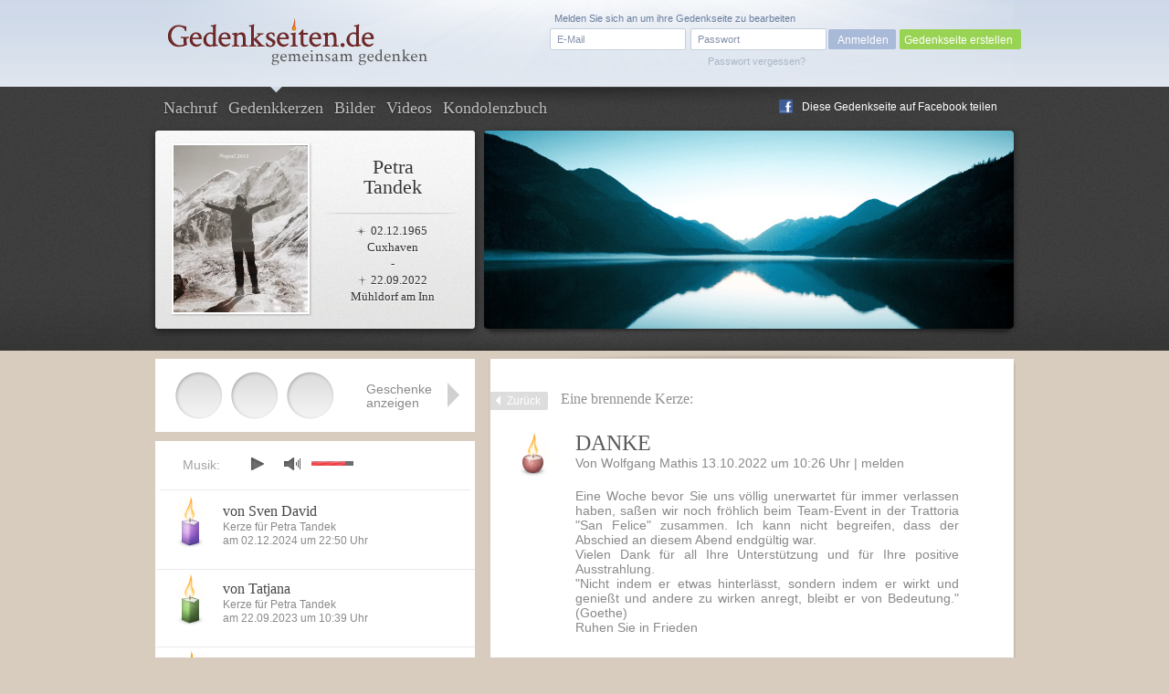

--- FILE ---
content_type: text/html; charset=utf-8
request_url: https://www.google.com/recaptcha/api2/anchor?ar=1&k=6Lcuih4UAAAAAPWfcBTzKHFMHhKbm72_z5W3NMsh&co=aHR0cHM6Ly93d3cuZ2VkZW5rc2VpdGVuLmRlOjQ0Mw..&hl=en&v=PoyoqOPhxBO7pBk68S4YbpHZ&size=normal&anchor-ms=20000&execute-ms=30000&cb=bzyojus1sfg5
body_size: 49349
content:
<!DOCTYPE HTML><html dir="ltr" lang="en"><head><meta http-equiv="Content-Type" content="text/html; charset=UTF-8">
<meta http-equiv="X-UA-Compatible" content="IE=edge">
<title>reCAPTCHA</title>
<style type="text/css">
/* cyrillic-ext */
@font-face {
  font-family: 'Roboto';
  font-style: normal;
  font-weight: 400;
  font-stretch: 100%;
  src: url(//fonts.gstatic.com/s/roboto/v48/KFO7CnqEu92Fr1ME7kSn66aGLdTylUAMa3GUBHMdazTgWw.woff2) format('woff2');
  unicode-range: U+0460-052F, U+1C80-1C8A, U+20B4, U+2DE0-2DFF, U+A640-A69F, U+FE2E-FE2F;
}
/* cyrillic */
@font-face {
  font-family: 'Roboto';
  font-style: normal;
  font-weight: 400;
  font-stretch: 100%;
  src: url(//fonts.gstatic.com/s/roboto/v48/KFO7CnqEu92Fr1ME7kSn66aGLdTylUAMa3iUBHMdazTgWw.woff2) format('woff2');
  unicode-range: U+0301, U+0400-045F, U+0490-0491, U+04B0-04B1, U+2116;
}
/* greek-ext */
@font-face {
  font-family: 'Roboto';
  font-style: normal;
  font-weight: 400;
  font-stretch: 100%;
  src: url(//fonts.gstatic.com/s/roboto/v48/KFO7CnqEu92Fr1ME7kSn66aGLdTylUAMa3CUBHMdazTgWw.woff2) format('woff2');
  unicode-range: U+1F00-1FFF;
}
/* greek */
@font-face {
  font-family: 'Roboto';
  font-style: normal;
  font-weight: 400;
  font-stretch: 100%;
  src: url(//fonts.gstatic.com/s/roboto/v48/KFO7CnqEu92Fr1ME7kSn66aGLdTylUAMa3-UBHMdazTgWw.woff2) format('woff2');
  unicode-range: U+0370-0377, U+037A-037F, U+0384-038A, U+038C, U+038E-03A1, U+03A3-03FF;
}
/* math */
@font-face {
  font-family: 'Roboto';
  font-style: normal;
  font-weight: 400;
  font-stretch: 100%;
  src: url(//fonts.gstatic.com/s/roboto/v48/KFO7CnqEu92Fr1ME7kSn66aGLdTylUAMawCUBHMdazTgWw.woff2) format('woff2');
  unicode-range: U+0302-0303, U+0305, U+0307-0308, U+0310, U+0312, U+0315, U+031A, U+0326-0327, U+032C, U+032F-0330, U+0332-0333, U+0338, U+033A, U+0346, U+034D, U+0391-03A1, U+03A3-03A9, U+03B1-03C9, U+03D1, U+03D5-03D6, U+03F0-03F1, U+03F4-03F5, U+2016-2017, U+2034-2038, U+203C, U+2040, U+2043, U+2047, U+2050, U+2057, U+205F, U+2070-2071, U+2074-208E, U+2090-209C, U+20D0-20DC, U+20E1, U+20E5-20EF, U+2100-2112, U+2114-2115, U+2117-2121, U+2123-214F, U+2190, U+2192, U+2194-21AE, U+21B0-21E5, U+21F1-21F2, U+21F4-2211, U+2213-2214, U+2216-22FF, U+2308-230B, U+2310, U+2319, U+231C-2321, U+2336-237A, U+237C, U+2395, U+239B-23B7, U+23D0, U+23DC-23E1, U+2474-2475, U+25AF, U+25B3, U+25B7, U+25BD, U+25C1, U+25CA, U+25CC, U+25FB, U+266D-266F, U+27C0-27FF, U+2900-2AFF, U+2B0E-2B11, U+2B30-2B4C, U+2BFE, U+3030, U+FF5B, U+FF5D, U+1D400-1D7FF, U+1EE00-1EEFF;
}
/* symbols */
@font-face {
  font-family: 'Roboto';
  font-style: normal;
  font-weight: 400;
  font-stretch: 100%;
  src: url(//fonts.gstatic.com/s/roboto/v48/KFO7CnqEu92Fr1ME7kSn66aGLdTylUAMaxKUBHMdazTgWw.woff2) format('woff2');
  unicode-range: U+0001-000C, U+000E-001F, U+007F-009F, U+20DD-20E0, U+20E2-20E4, U+2150-218F, U+2190, U+2192, U+2194-2199, U+21AF, U+21E6-21F0, U+21F3, U+2218-2219, U+2299, U+22C4-22C6, U+2300-243F, U+2440-244A, U+2460-24FF, U+25A0-27BF, U+2800-28FF, U+2921-2922, U+2981, U+29BF, U+29EB, U+2B00-2BFF, U+4DC0-4DFF, U+FFF9-FFFB, U+10140-1018E, U+10190-1019C, U+101A0, U+101D0-101FD, U+102E0-102FB, U+10E60-10E7E, U+1D2C0-1D2D3, U+1D2E0-1D37F, U+1F000-1F0FF, U+1F100-1F1AD, U+1F1E6-1F1FF, U+1F30D-1F30F, U+1F315, U+1F31C, U+1F31E, U+1F320-1F32C, U+1F336, U+1F378, U+1F37D, U+1F382, U+1F393-1F39F, U+1F3A7-1F3A8, U+1F3AC-1F3AF, U+1F3C2, U+1F3C4-1F3C6, U+1F3CA-1F3CE, U+1F3D4-1F3E0, U+1F3ED, U+1F3F1-1F3F3, U+1F3F5-1F3F7, U+1F408, U+1F415, U+1F41F, U+1F426, U+1F43F, U+1F441-1F442, U+1F444, U+1F446-1F449, U+1F44C-1F44E, U+1F453, U+1F46A, U+1F47D, U+1F4A3, U+1F4B0, U+1F4B3, U+1F4B9, U+1F4BB, U+1F4BF, U+1F4C8-1F4CB, U+1F4D6, U+1F4DA, U+1F4DF, U+1F4E3-1F4E6, U+1F4EA-1F4ED, U+1F4F7, U+1F4F9-1F4FB, U+1F4FD-1F4FE, U+1F503, U+1F507-1F50B, U+1F50D, U+1F512-1F513, U+1F53E-1F54A, U+1F54F-1F5FA, U+1F610, U+1F650-1F67F, U+1F687, U+1F68D, U+1F691, U+1F694, U+1F698, U+1F6AD, U+1F6B2, U+1F6B9-1F6BA, U+1F6BC, U+1F6C6-1F6CF, U+1F6D3-1F6D7, U+1F6E0-1F6EA, U+1F6F0-1F6F3, U+1F6F7-1F6FC, U+1F700-1F7FF, U+1F800-1F80B, U+1F810-1F847, U+1F850-1F859, U+1F860-1F887, U+1F890-1F8AD, U+1F8B0-1F8BB, U+1F8C0-1F8C1, U+1F900-1F90B, U+1F93B, U+1F946, U+1F984, U+1F996, U+1F9E9, U+1FA00-1FA6F, U+1FA70-1FA7C, U+1FA80-1FA89, U+1FA8F-1FAC6, U+1FACE-1FADC, U+1FADF-1FAE9, U+1FAF0-1FAF8, U+1FB00-1FBFF;
}
/* vietnamese */
@font-face {
  font-family: 'Roboto';
  font-style: normal;
  font-weight: 400;
  font-stretch: 100%;
  src: url(//fonts.gstatic.com/s/roboto/v48/KFO7CnqEu92Fr1ME7kSn66aGLdTylUAMa3OUBHMdazTgWw.woff2) format('woff2');
  unicode-range: U+0102-0103, U+0110-0111, U+0128-0129, U+0168-0169, U+01A0-01A1, U+01AF-01B0, U+0300-0301, U+0303-0304, U+0308-0309, U+0323, U+0329, U+1EA0-1EF9, U+20AB;
}
/* latin-ext */
@font-face {
  font-family: 'Roboto';
  font-style: normal;
  font-weight: 400;
  font-stretch: 100%;
  src: url(//fonts.gstatic.com/s/roboto/v48/KFO7CnqEu92Fr1ME7kSn66aGLdTylUAMa3KUBHMdazTgWw.woff2) format('woff2');
  unicode-range: U+0100-02BA, U+02BD-02C5, U+02C7-02CC, U+02CE-02D7, U+02DD-02FF, U+0304, U+0308, U+0329, U+1D00-1DBF, U+1E00-1E9F, U+1EF2-1EFF, U+2020, U+20A0-20AB, U+20AD-20C0, U+2113, U+2C60-2C7F, U+A720-A7FF;
}
/* latin */
@font-face {
  font-family: 'Roboto';
  font-style: normal;
  font-weight: 400;
  font-stretch: 100%;
  src: url(//fonts.gstatic.com/s/roboto/v48/KFO7CnqEu92Fr1ME7kSn66aGLdTylUAMa3yUBHMdazQ.woff2) format('woff2');
  unicode-range: U+0000-00FF, U+0131, U+0152-0153, U+02BB-02BC, U+02C6, U+02DA, U+02DC, U+0304, U+0308, U+0329, U+2000-206F, U+20AC, U+2122, U+2191, U+2193, U+2212, U+2215, U+FEFF, U+FFFD;
}
/* cyrillic-ext */
@font-face {
  font-family: 'Roboto';
  font-style: normal;
  font-weight: 500;
  font-stretch: 100%;
  src: url(//fonts.gstatic.com/s/roboto/v48/KFO7CnqEu92Fr1ME7kSn66aGLdTylUAMa3GUBHMdazTgWw.woff2) format('woff2');
  unicode-range: U+0460-052F, U+1C80-1C8A, U+20B4, U+2DE0-2DFF, U+A640-A69F, U+FE2E-FE2F;
}
/* cyrillic */
@font-face {
  font-family: 'Roboto';
  font-style: normal;
  font-weight: 500;
  font-stretch: 100%;
  src: url(//fonts.gstatic.com/s/roboto/v48/KFO7CnqEu92Fr1ME7kSn66aGLdTylUAMa3iUBHMdazTgWw.woff2) format('woff2');
  unicode-range: U+0301, U+0400-045F, U+0490-0491, U+04B0-04B1, U+2116;
}
/* greek-ext */
@font-face {
  font-family: 'Roboto';
  font-style: normal;
  font-weight: 500;
  font-stretch: 100%;
  src: url(//fonts.gstatic.com/s/roboto/v48/KFO7CnqEu92Fr1ME7kSn66aGLdTylUAMa3CUBHMdazTgWw.woff2) format('woff2');
  unicode-range: U+1F00-1FFF;
}
/* greek */
@font-face {
  font-family: 'Roboto';
  font-style: normal;
  font-weight: 500;
  font-stretch: 100%;
  src: url(//fonts.gstatic.com/s/roboto/v48/KFO7CnqEu92Fr1ME7kSn66aGLdTylUAMa3-UBHMdazTgWw.woff2) format('woff2');
  unicode-range: U+0370-0377, U+037A-037F, U+0384-038A, U+038C, U+038E-03A1, U+03A3-03FF;
}
/* math */
@font-face {
  font-family: 'Roboto';
  font-style: normal;
  font-weight: 500;
  font-stretch: 100%;
  src: url(//fonts.gstatic.com/s/roboto/v48/KFO7CnqEu92Fr1ME7kSn66aGLdTylUAMawCUBHMdazTgWw.woff2) format('woff2');
  unicode-range: U+0302-0303, U+0305, U+0307-0308, U+0310, U+0312, U+0315, U+031A, U+0326-0327, U+032C, U+032F-0330, U+0332-0333, U+0338, U+033A, U+0346, U+034D, U+0391-03A1, U+03A3-03A9, U+03B1-03C9, U+03D1, U+03D5-03D6, U+03F0-03F1, U+03F4-03F5, U+2016-2017, U+2034-2038, U+203C, U+2040, U+2043, U+2047, U+2050, U+2057, U+205F, U+2070-2071, U+2074-208E, U+2090-209C, U+20D0-20DC, U+20E1, U+20E5-20EF, U+2100-2112, U+2114-2115, U+2117-2121, U+2123-214F, U+2190, U+2192, U+2194-21AE, U+21B0-21E5, U+21F1-21F2, U+21F4-2211, U+2213-2214, U+2216-22FF, U+2308-230B, U+2310, U+2319, U+231C-2321, U+2336-237A, U+237C, U+2395, U+239B-23B7, U+23D0, U+23DC-23E1, U+2474-2475, U+25AF, U+25B3, U+25B7, U+25BD, U+25C1, U+25CA, U+25CC, U+25FB, U+266D-266F, U+27C0-27FF, U+2900-2AFF, U+2B0E-2B11, U+2B30-2B4C, U+2BFE, U+3030, U+FF5B, U+FF5D, U+1D400-1D7FF, U+1EE00-1EEFF;
}
/* symbols */
@font-face {
  font-family: 'Roboto';
  font-style: normal;
  font-weight: 500;
  font-stretch: 100%;
  src: url(//fonts.gstatic.com/s/roboto/v48/KFO7CnqEu92Fr1ME7kSn66aGLdTylUAMaxKUBHMdazTgWw.woff2) format('woff2');
  unicode-range: U+0001-000C, U+000E-001F, U+007F-009F, U+20DD-20E0, U+20E2-20E4, U+2150-218F, U+2190, U+2192, U+2194-2199, U+21AF, U+21E6-21F0, U+21F3, U+2218-2219, U+2299, U+22C4-22C6, U+2300-243F, U+2440-244A, U+2460-24FF, U+25A0-27BF, U+2800-28FF, U+2921-2922, U+2981, U+29BF, U+29EB, U+2B00-2BFF, U+4DC0-4DFF, U+FFF9-FFFB, U+10140-1018E, U+10190-1019C, U+101A0, U+101D0-101FD, U+102E0-102FB, U+10E60-10E7E, U+1D2C0-1D2D3, U+1D2E0-1D37F, U+1F000-1F0FF, U+1F100-1F1AD, U+1F1E6-1F1FF, U+1F30D-1F30F, U+1F315, U+1F31C, U+1F31E, U+1F320-1F32C, U+1F336, U+1F378, U+1F37D, U+1F382, U+1F393-1F39F, U+1F3A7-1F3A8, U+1F3AC-1F3AF, U+1F3C2, U+1F3C4-1F3C6, U+1F3CA-1F3CE, U+1F3D4-1F3E0, U+1F3ED, U+1F3F1-1F3F3, U+1F3F5-1F3F7, U+1F408, U+1F415, U+1F41F, U+1F426, U+1F43F, U+1F441-1F442, U+1F444, U+1F446-1F449, U+1F44C-1F44E, U+1F453, U+1F46A, U+1F47D, U+1F4A3, U+1F4B0, U+1F4B3, U+1F4B9, U+1F4BB, U+1F4BF, U+1F4C8-1F4CB, U+1F4D6, U+1F4DA, U+1F4DF, U+1F4E3-1F4E6, U+1F4EA-1F4ED, U+1F4F7, U+1F4F9-1F4FB, U+1F4FD-1F4FE, U+1F503, U+1F507-1F50B, U+1F50D, U+1F512-1F513, U+1F53E-1F54A, U+1F54F-1F5FA, U+1F610, U+1F650-1F67F, U+1F687, U+1F68D, U+1F691, U+1F694, U+1F698, U+1F6AD, U+1F6B2, U+1F6B9-1F6BA, U+1F6BC, U+1F6C6-1F6CF, U+1F6D3-1F6D7, U+1F6E0-1F6EA, U+1F6F0-1F6F3, U+1F6F7-1F6FC, U+1F700-1F7FF, U+1F800-1F80B, U+1F810-1F847, U+1F850-1F859, U+1F860-1F887, U+1F890-1F8AD, U+1F8B0-1F8BB, U+1F8C0-1F8C1, U+1F900-1F90B, U+1F93B, U+1F946, U+1F984, U+1F996, U+1F9E9, U+1FA00-1FA6F, U+1FA70-1FA7C, U+1FA80-1FA89, U+1FA8F-1FAC6, U+1FACE-1FADC, U+1FADF-1FAE9, U+1FAF0-1FAF8, U+1FB00-1FBFF;
}
/* vietnamese */
@font-face {
  font-family: 'Roboto';
  font-style: normal;
  font-weight: 500;
  font-stretch: 100%;
  src: url(//fonts.gstatic.com/s/roboto/v48/KFO7CnqEu92Fr1ME7kSn66aGLdTylUAMa3OUBHMdazTgWw.woff2) format('woff2');
  unicode-range: U+0102-0103, U+0110-0111, U+0128-0129, U+0168-0169, U+01A0-01A1, U+01AF-01B0, U+0300-0301, U+0303-0304, U+0308-0309, U+0323, U+0329, U+1EA0-1EF9, U+20AB;
}
/* latin-ext */
@font-face {
  font-family: 'Roboto';
  font-style: normal;
  font-weight: 500;
  font-stretch: 100%;
  src: url(//fonts.gstatic.com/s/roboto/v48/KFO7CnqEu92Fr1ME7kSn66aGLdTylUAMa3KUBHMdazTgWw.woff2) format('woff2');
  unicode-range: U+0100-02BA, U+02BD-02C5, U+02C7-02CC, U+02CE-02D7, U+02DD-02FF, U+0304, U+0308, U+0329, U+1D00-1DBF, U+1E00-1E9F, U+1EF2-1EFF, U+2020, U+20A0-20AB, U+20AD-20C0, U+2113, U+2C60-2C7F, U+A720-A7FF;
}
/* latin */
@font-face {
  font-family: 'Roboto';
  font-style: normal;
  font-weight: 500;
  font-stretch: 100%;
  src: url(//fonts.gstatic.com/s/roboto/v48/KFO7CnqEu92Fr1ME7kSn66aGLdTylUAMa3yUBHMdazQ.woff2) format('woff2');
  unicode-range: U+0000-00FF, U+0131, U+0152-0153, U+02BB-02BC, U+02C6, U+02DA, U+02DC, U+0304, U+0308, U+0329, U+2000-206F, U+20AC, U+2122, U+2191, U+2193, U+2212, U+2215, U+FEFF, U+FFFD;
}
/* cyrillic-ext */
@font-face {
  font-family: 'Roboto';
  font-style: normal;
  font-weight: 900;
  font-stretch: 100%;
  src: url(//fonts.gstatic.com/s/roboto/v48/KFO7CnqEu92Fr1ME7kSn66aGLdTylUAMa3GUBHMdazTgWw.woff2) format('woff2');
  unicode-range: U+0460-052F, U+1C80-1C8A, U+20B4, U+2DE0-2DFF, U+A640-A69F, U+FE2E-FE2F;
}
/* cyrillic */
@font-face {
  font-family: 'Roboto';
  font-style: normal;
  font-weight: 900;
  font-stretch: 100%;
  src: url(//fonts.gstatic.com/s/roboto/v48/KFO7CnqEu92Fr1ME7kSn66aGLdTylUAMa3iUBHMdazTgWw.woff2) format('woff2');
  unicode-range: U+0301, U+0400-045F, U+0490-0491, U+04B0-04B1, U+2116;
}
/* greek-ext */
@font-face {
  font-family: 'Roboto';
  font-style: normal;
  font-weight: 900;
  font-stretch: 100%;
  src: url(//fonts.gstatic.com/s/roboto/v48/KFO7CnqEu92Fr1ME7kSn66aGLdTylUAMa3CUBHMdazTgWw.woff2) format('woff2');
  unicode-range: U+1F00-1FFF;
}
/* greek */
@font-face {
  font-family: 'Roboto';
  font-style: normal;
  font-weight: 900;
  font-stretch: 100%;
  src: url(//fonts.gstatic.com/s/roboto/v48/KFO7CnqEu92Fr1ME7kSn66aGLdTylUAMa3-UBHMdazTgWw.woff2) format('woff2');
  unicode-range: U+0370-0377, U+037A-037F, U+0384-038A, U+038C, U+038E-03A1, U+03A3-03FF;
}
/* math */
@font-face {
  font-family: 'Roboto';
  font-style: normal;
  font-weight: 900;
  font-stretch: 100%;
  src: url(//fonts.gstatic.com/s/roboto/v48/KFO7CnqEu92Fr1ME7kSn66aGLdTylUAMawCUBHMdazTgWw.woff2) format('woff2');
  unicode-range: U+0302-0303, U+0305, U+0307-0308, U+0310, U+0312, U+0315, U+031A, U+0326-0327, U+032C, U+032F-0330, U+0332-0333, U+0338, U+033A, U+0346, U+034D, U+0391-03A1, U+03A3-03A9, U+03B1-03C9, U+03D1, U+03D5-03D6, U+03F0-03F1, U+03F4-03F5, U+2016-2017, U+2034-2038, U+203C, U+2040, U+2043, U+2047, U+2050, U+2057, U+205F, U+2070-2071, U+2074-208E, U+2090-209C, U+20D0-20DC, U+20E1, U+20E5-20EF, U+2100-2112, U+2114-2115, U+2117-2121, U+2123-214F, U+2190, U+2192, U+2194-21AE, U+21B0-21E5, U+21F1-21F2, U+21F4-2211, U+2213-2214, U+2216-22FF, U+2308-230B, U+2310, U+2319, U+231C-2321, U+2336-237A, U+237C, U+2395, U+239B-23B7, U+23D0, U+23DC-23E1, U+2474-2475, U+25AF, U+25B3, U+25B7, U+25BD, U+25C1, U+25CA, U+25CC, U+25FB, U+266D-266F, U+27C0-27FF, U+2900-2AFF, U+2B0E-2B11, U+2B30-2B4C, U+2BFE, U+3030, U+FF5B, U+FF5D, U+1D400-1D7FF, U+1EE00-1EEFF;
}
/* symbols */
@font-face {
  font-family: 'Roboto';
  font-style: normal;
  font-weight: 900;
  font-stretch: 100%;
  src: url(//fonts.gstatic.com/s/roboto/v48/KFO7CnqEu92Fr1ME7kSn66aGLdTylUAMaxKUBHMdazTgWw.woff2) format('woff2');
  unicode-range: U+0001-000C, U+000E-001F, U+007F-009F, U+20DD-20E0, U+20E2-20E4, U+2150-218F, U+2190, U+2192, U+2194-2199, U+21AF, U+21E6-21F0, U+21F3, U+2218-2219, U+2299, U+22C4-22C6, U+2300-243F, U+2440-244A, U+2460-24FF, U+25A0-27BF, U+2800-28FF, U+2921-2922, U+2981, U+29BF, U+29EB, U+2B00-2BFF, U+4DC0-4DFF, U+FFF9-FFFB, U+10140-1018E, U+10190-1019C, U+101A0, U+101D0-101FD, U+102E0-102FB, U+10E60-10E7E, U+1D2C0-1D2D3, U+1D2E0-1D37F, U+1F000-1F0FF, U+1F100-1F1AD, U+1F1E6-1F1FF, U+1F30D-1F30F, U+1F315, U+1F31C, U+1F31E, U+1F320-1F32C, U+1F336, U+1F378, U+1F37D, U+1F382, U+1F393-1F39F, U+1F3A7-1F3A8, U+1F3AC-1F3AF, U+1F3C2, U+1F3C4-1F3C6, U+1F3CA-1F3CE, U+1F3D4-1F3E0, U+1F3ED, U+1F3F1-1F3F3, U+1F3F5-1F3F7, U+1F408, U+1F415, U+1F41F, U+1F426, U+1F43F, U+1F441-1F442, U+1F444, U+1F446-1F449, U+1F44C-1F44E, U+1F453, U+1F46A, U+1F47D, U+1F4A3, U+1F4B0, U+1F4B3, U+1F4B9, U+1F4BB, U+1F4BF, U+1F4C8-1F4CB, U+1F4D6, U+1F4DA, U+1F4DF, U+1F4E3-1F4E6, U+1F4EA-1F4ED, U+1F4F7, U+1F4F9-1F4FB, U+1F4FD-1F4FE, U+1F503, U+1F507-1F50B, U+1F50D, U+1F512-1F513, U+1F53E-1F54A, U+1F54F-1F5FA, U+1F610, U+1F650-1F67F, U+1F687, U+1F68D, U+1F691, U+1F694, U+1F698, U+1F6AD, U+1F6B2, U+1F6B9-1F6BA, U+1F6BC, U+1F6C6-1F6CF, U+1F6D3-1F6D7, U+1F6E0-1F6EA, U+1F6F0-1F6F3, U+1F6F7-1F6FC, U+1F700-1F7FF, U+1F800-1F80B, U+1F810-1F847, U+1F850-1F859, U+1F860-1F887, U+1F890-1F8AD, U+1F8B0-1F8BB, U+1F8C0-1F8C1, U+1F900-1F90B, U+1F93B, U+1F946, U+1F984, U+1F996, U+1F9E9, U+1FA00-1FA6F, U+1FA70-1FA7C, U+1FA80-1FA89, U+1FA8F-1FAC6, U+1FACE-1FADC, U+1FADF-1FAE9, U+1FAF0-1FAF8, U+1FB00-1FBFF;
}
/* vietnamese */
@font-face {
  font-family: 'Roboto';
  font-style: normal;
  font-weight: 900;
  font-stretch: 100%;
  src: url(//fonts.gstatic.com/s/roboto/v48/KFO7CnqEu92Fr1ME7kSn66aGLdTylUAMa3OUBHMdazTgWw.woff2) format('woff2');
  unicode-range: U+0102-0103, U+0110-0111, U+0128-0129, U+0168-0169, U+01A0-01A1, U+01AF-01B0, U+0300-0301, U+0303-0304, U+0308-0309, U+0323, U+0329, U+1EA0-1EF9, U+20AB;
}
/* latin-ext */
@font-face {
  font-family: 'Roboto';
  font-style: normal;
  font-weight: 900;
  font-stretch: 100%;
  src: url(//fonts.gstatic.com/s/roboto/v48/KFO7CnqEu92Fr1ME7kSn66aGLdTylUAMa3KUBHMdazTgWw.woff2) format('woff2');
  unicode-range: U+0100-02BA, U+02BD-02C5, U+02C7-02CC, U+02CE-02D7, U+02DD-02FF, U+0304, U+0308, U+0329, U+1D00-1DBF, U+1E00-1E9F, U+1EF2-1EFF, U+2020, U+20A0-20AB, U+20AD-20C0, U+2113, U+2C60-2C7F, U+A720-A7FF;
}
/* latin */
@font-face {
  font-family: 'Roboto';
  font-style: normal;
  font-weight: 900;
  font-stretch: 100%;
  src: url(//fonts.gstatic.com/s/roboto/v48/KFO7CnqEu92Fr1ME7kSn66aGLdTylUAMa3yUBHMdazQ.woff2) format('woff2');
  unicode-range: U+0000-00FF, U+0131, U+0152-0153, U+02BB-02BC, U+02C6, U+02DA, U+02DC, U+0304, U+0308, U+0329, U+2000-206F, U+20AC, U+2122, U+2191, U+2193, U+2212, U+2215, U+FEFF, U+FFFD;
}

</style>
<link rel="stylesheet" type="text/css" href="https://www.gstatic.com/recaptcha/releases/PoyoqOPhxBO7pBk68S4YbpHZ/styles__ltr.css">
<script nonce="aS_D-gffviyiYXD-37uuaA" type="text/javascript">window['__recaptcha_api'] = 'https://www.google.com/recaptcha/api2/';</script>
<script type="text/javascript" src="https://www.gstatic.com/recaptcha/releases/PoyoqOPhxBO7pBk68S4YbpHZ/recaptcha__en.js" nonce="aS_D-gffviyiYXD-37uuaA">
      
    </script></head>
<body><div id="rc-anchor-alert" class="rc-anchor-alert"></div>
<input type="hidden" id="recaptcha-token" value="[base64]">
<script type="text/javascript" nonce="aS_D-gffviyiYXD-37uuaA">
      recaptcha.anchor.Main.init("[\x22ainput\x22,[\x22bgdata\x22,\x22\x22,\[base64]/[base64]/[base64]/[base64]/[base64]/[base64]/[base64]/[base64]/[base64]/[base64]\\u003d\x22,\[base64]\\u003d\x22,\x22w47CgipHEsK9aMOPAnLDssKsRWJkwoglbsOpD33DumV6wrAHwrQ5wqtYWgzCkxzCk3/Dlg7DhGXDpMONEylRTCUywq/DsHg6w4HCnsOHw7AwwoPDusOvTX4dw6JSwqtPcMKqJGTChHLDtMKhallcAULDq8KDYCzCjGUDw48dw44FKDIxIGrCgcKdYHfCicKrV8K7W8OrwrZdUcKQT1YVw6XDsX7DqAIew7E2YRhGw49twpjDrGjDrS82M0trw7XDrsKNw7EvwpMCL8Kqwo4bwozCncOWw5/[base64]/wqtqwp9uwoR0w6pWHcK3EyXCicOMw4nClMKeVmhzwoNNSD1iw5XDrl3CtmY7TMO/FFPDqF/Dk8KawqHDjRYDw4bCscKXw78IS8Khwq/DuALDnF7DsTQgwqTDgm3Dg38tOcO7HsKVwoXDpS3DoALDncKPwpglwptfDsOCw4IWw4szesKawoA0EMO2XmR9E8OaK8O7WQ97w4UZwrLCicOywrRGwqTCujvDjCpSYS7CoSHDkMKGw4FiwovDrRLCtj0xwo3CpcKNw57CjRIdwrfDjmbCncKYeMK2w7nDuMKbwr/[base64]/KEjDkk9hw6HCoSbDiMKrMD5Zw4vChnV4wrXCoAlnW2XDijbDmQfDpsKRwp7CksOMW3LDmSTDu8OFA2pww5TChmlbwrU6e8KzMMOuGgVEwoNoUcKaEGFHwrY/wqbDkMKhAMOAXyPCpwbCuWjDtzrCgMOJwrbDqcOLwrM/RMOjenVGekJUB0PCkhvCnBnCllzDpnUFGsK+QMKewq3CnDDDomPDgsKgRRrDrcKkLcODwo3Dm8K+SMK5IsKpw4UAZUYsw5LDh3nCscKew63CkCrCiCbDhTNmw4LCtcOuwqtNdMKWw6/DrTXDn8KJIwXDsMO0wqkjWB5UEsKqNXxjw5xmccOSwo3CvsK0cMKaw7HDisKYwqfCuUhvwpM3wosPw5zDusOwaUDCoXXCq8KBZjs/wqRnwqVtHsKGdyE+wqPCgMOOw50ADS0He8KGbsKMWsKrSBQ7w5hGw5NkRcKDUsOcC8OMVcOXw6xYw7zCosKRw6zCg04SBMOAw7QAw73Cp8KtwpETwoVzBHxKbMONw58/w78gVgTDj1HDmsODDxnDj8OjwpvCtRPDpCB4bx84LnLCplTCkcKCWztvwqLDnMKbADEyCsKRJHkewq5Gw7NJF8Ogw7TCvggFwqUuC13DhwDDvcO2w7wwEcOaZ8ONwqkbTjPDksKkwqnDrsK8w7HClsKgeRHCkcKLN8K6w6EiVGFBOTbChMK/w7rDqMKuwrjDtxlaLFpdaibCk8KxS8OAacKKw5XDvcOjwoYRXcONbcK1w6rDisOnwp/Ctxw/[base64]/[base64]/CgHtcfcOFVFbClcKEA8O1J8KXw51Bw4JrwqPCrMOiwpzCmcKSw5kRwozDisKqwrfDoVnCp0BKWHlXZRIFw4FgfsK4wpJawoLDoUIjNVfCtlYLw5sYwqFnw6vDuzXCiWk6w6/CsmsMwrnDnCLCjVJ/wrF+w45dw61XTHXCpMKNWMK2wp/[base64]/w7Q1w61yw6NXw6sCCsOawr7CssOXwrALSw0wYcK0TzvCr8K8HMOqw5w/w6MOw74Lb3wcwpTCl8OTw5fDl1wOw4pcwpgmw4IIwonDrxzChDPCrsKRXADDn8OWIU3DrsKzdTHCtMO8cnUpc2p/w6vDpEglw5chw4s3woUaw6IQMhnCgmoiK8Ovw5/[base64]/w7LDhjbCtUfDssONOC/DoS3CsMOKUsKjwpPCocOSw6wNw6LDm2bCtUYtcjo6w5nDkDbDssOPw6/CqMKWTsO4w4oAGQMRwp1sLBhCJBxHBsOvOBbDo8KuZggbwpEdw4jCn8KcUMK7Xz/CuC1pw48VL2zCnnYZRMOywprDlk/Ctlh4RsOXIw1twqPCnHtGw78cSsKUwozDkcOpAsO3wprChHTDm29bw7tJwr7DlsOpwp1sGMKew7TCl8KRw6oQLcKoSMOXKEfCohXCmMKCw7JDFMOXd8KVwrMxDcKsw5HClkUMw7/[base64]/ehnDlMOiLMKcwp/DtVANAQXCkDN2woBYw7nCsBDCuTREwpfDncKxwpUBwqDCuTUpOMOTKB4VwqokFMK8eHjCu8KqZFTDvXsww4pvHcO+DMOSw6laaMKOaC7DqlR3wpxUwrsrCntubMK/MsKWwp9pJ8OZZcONTmMHwpLDgwLDtcKZwrpeDEZcMQ03wr3Do8Ktw5LDh8OiUFPDl1dDS8Kuw7cJfMOnw6/CgBctw4nCmcK3GQZ/wqcAc8OQBcKAwr52EUjDq0pfd8OoIFvCmMKJJMKYWkfDsH7DrsOIWykQw7hzwofClnjCmjLCpQrCt8OtwrTCqcKYA8O9w7JhOsO1w4A/[base64]/DvsKTw43CvcKIwq8kCMKGw6rDpU1aGMKAwpAbUm9BTMOowopAN0BxwpsEwqdvwo/DgMKVw4tlw4Emw5HCvAJoXsKnw5HCjsKQw4bDry/[base64]/[base64]/CvsKpCWklwrnCjWAdecOyw57Cp8OCOMOdw7cpb8O1JsK1Lktcw4pCLMKjw5jDrSPDv8OKThQ+bSA5w6nCmTZ1wrbDqTh0YcK+wop+GcKWw5/Ck0TCiMOvwoHCqgk7MynDrsKnDF7DlGNvJibDssOnwo3DhMOIwq7CpyvCr8KFKR3Ct8KowrQLwq/Dkm5tw5kiNcK/OsKTwprDvMOmWn9iwrHDvy0KVh5NfsKRw4QSMMOow7LClAnDsT8sKsOXJhHDosOHwrLDu8Oswr7DiUMHYw5zZ2FbKMKnwrJ3U3rDjsKwW8KdJRTCtQ/DuxzCtcOiw5bCigvDqcOdwp/[base64]/CqsKMCsOswoLDvsOTRh/[base64]/[base64]/ComhbwoHCocKEAsO5woAdwqNmwpxjwp1xwrXDtkrCoH3DpRLDvCrCgQgzHcOGD8KrXmvDqS/DugI/[base64]/WxLCnsOdwo3Cv2zCjjQibRlgwqwkSCwywqvClsKAwqdfw75Sw7XDjMOmwqglw4MFwr/DgxPDqTXCg8KDwrDDuz7Ci0fChMOawoAIwrxHwpFfDsOhwrvDlQRVdcKtw4geXcOGFsONMcO7NgQoKcKiCsOYS1AkTVR/[base64]/[base64]/w57CvsOfwrLDvUrDsMODwrEtdcO8VXZ7DiR0w5HDmGDCgcOiQcOXwokQw5kgw6hDZXzChUB8H2ZHT17CnDTDmcOfwqA4wrfCvsONQMKtw5Mqw5DDkwfDjwDCkiZZaktMOcOVDGpAworCsHdpMsOSw5t8T1/DvHxPwpQkw6prJjvDoyY3w5PDhsKHwqxpOsKlw7ogTRXDtDMMA1lHwqHCqcKLSXMvw5nDtcKQwofCucOaEMKPw6nDvcOKw4lgw47Ck8Ktw5xrw5/DqMO2w4PDrQ8bw6TCvBHDp8KVM1/[base64]/a1YLWMOLw4TDlw7Dg1gTw45/ecKYahZUwrnDpsOBQiYOfVXCs8KfGVPCoxfCrMKXQMOhXUEZwo5PYsKHwrfClRZ5ZcOWB8K3FGzCmcOVwqxbw7HDhGfDiMKMwoYzVBBEw5XDhsOtw7pKwpE0ZcOPUws3w5/DgsKQI3LCqizCviNGTcOXw5NBM8O/dlBcw7/DoVlDZMK7XcOGwpLDk8KXV8OtwpzDgFbCisO+JFcASjszelTDvQzDucKPBcKUBMOsQWfDq2ozbRMZG8Oaw69qw7nDoAxRCVp+HcOrwqFeSmFrZxdIw5J7wrMrElpYMcKow50NwqAzXFhpCktYPzDCrsKRHyUQw7XCjMKzKsKcKnHDgy/CgT8wawzDgcKsQcKresO+wr7Dv2rClw9Cw5vCqjDCkcOgw7AKdcKBwqwRwqcJw6LDtsODwrbCkMOcPcKybgA1L8OSBCE/OsOkw5DDpG/DiMKKwo/[base64]/w6PCjMK+RsO5w4/Dq8KRwpRubFNgDMKLNMKEwp83PcOTMsOrOMOqw6jDmnrDm3rDicOIwqXDhsKlwqJ6PMO1wo/[base64]/CmsKgw7wSNsONw6LCtsK3NxnCrMKRESEQw5FPO3HCpcOxCMOfwonDu8K/w6LCtigxw6bCssKswq8Zw4zDuSfDlMOGw43DncOAwoMeRjPCtnBhKcONXcKzKsKLDsOoXMObw6ZdKCnDiMKzbsO6UihPK8K9w7tRw4XCnsKywp8Qw6/DrsODw5/DsklUbzpKVhBOBxbDu8OTw57Cv8OQdi9GLAjCi8OcDnVOw757b05kwqcIfTF2LsKnw4fCgg80MsOKdMOGWcKCw6BIw47DrBR+w5zDr8OcZ8KuMcK1J8OtwrAIQjTCuz7DncKiWsOlZjbDsRZ3MWdfwrwWw4bDrsKjw51RU8O/wqZdw6LDhypxwqXCp3bDm8OtRCYewoMlB1hSwq/DkUPDqsOdF8KrQnB0WMKLwpXCpSjCu8KeYsK3wqLCmnjDgFp/DsKOKTPCgsKiwqNNwqfDumnClUhqw7IkaXXDlcOAXMOhw7/DlSNfQi4kWsK5ecKvDxfDrsOZFcOUw6J5dcK/wopfWMKHwqwlem/CvsOaw7fDtcK8w588fVhRwqnDgQ0EdSHCqHwMwr5dwoXDiCxSwpYoOwdUw6I0wo/DvsKIw5HDnwkzwrh7EcOVwqoNIMKAwobCuMKyPsKqw5EvdmVMw47DlcOpbE/DgsKtw5pdw6TDnFwewrxKbMKowonCusKkBMKfGinCvBFKeWvCpsO4JF/[base64]/[base64]/w4pnwqvDvcO9wrAxDcKwLcOWWcKmTkLCmxPDuSUPw7DCpsOVTAETXETDp3UOLXHDjcK1RWPCrTzDky3DpW8Tw6ZISh3CrcO5WcKvw5zCjsKRw7jCrBI5AMKpGibCtMO/[base64]/Dv1Q2wqjCiy7DsEY8wp8xw6M7XBoyUQHDgynCmsOZHsOfAArDpMKYw6liATZlw6LCscKVVQ7DpzVZw7LDvMK2wpvDlcKxbcOdImMkXzZSw49ewpptwpNxwrbDtUrDhXvDgFJLw73DhXMcw6RxMGFjw73DiRXCrcOBUBVLLBPDrWLCucK3ak/[base64]/DusOpDFfDvV3CrsOKUlQcwqYEw6kdZMOrM3J8w5rClHnCtcK/[base64]/CvMO3NCIpwqwGwpZNwo/DpUPCuCHDqHNsZMKiw5orX8KQw6wMS1zDoMOiHgB0BMKCw5fDqCHDrzRVLFBxw5TCmsO9TcO5w5hPwqNWw4kFw5RvSsK4wrPDs8OnH3zCsMOtwojDgcOsPVzCsMOVwo3CkWbDt0jCssOQfBwBZsKZw5BKw5fDsH/[base64]/[base64]/JyHCjcOVw6nCtsO3CVsiw5Etw7nCnm92wpwYTGjCsxR5w73DkmnDnDzDncO1HTPDgsKCwr3DgMOGwrEKb3FUw5wFFsKtMcOeOx3CvMKXwrPDtcO/PsKOw6Y8LcODw57Ch8Kow7ozAMKOb8KJDRTCpsOOwrkNwodFwo7DvF/CiMObw6bCognCocK2woDDvsK6M8OfTEhmwqDCgTYAWsKWwrfDq8KBw7PDqMKheMKsw4PDtsKRCMONwprDhMKVwp3DlVI5CxQrw6jCmjvCnWciw4YmLRB7w7AGLMO3wqs1woHDpMK3CcKGK1ZoZE3CpcO/CSdQUcK3wrogeMOYw6nDkClmf8KcZMOYw6jCjEXDpMOnwok8HMOjw67DkTRfwrTCt8Omwr88IQ92eMKDaCTCtwkEwrwowrPCuT7Cil7DgMKIw4xSw67DvGbDlcKKw6XCmn3Dg8KVa8Kpw5ctbi/CnMKvR2MYwoM4w6fCusKGw5nDu8OeScK0wr51QDTDmsKiUMKqe8OHccO1wqHCgCDCicKbw4rCpFZmL2AHw7gQFwnClsKyEHl2KHRHw7NCw4jCusOUFxnCvMOcE2LDl8O4w4zCilrCtsKvS8KLbcKVwoxPwpULwo/DtSfCn37ClsKUw6VHUndRH8Kpwp7DuHrDmMKvDB/DlFcQwprCkMOpwogmwrvCiMORwo/CkxzDsmhgQWnCgBU/UMKKU8OTw6QdUsKIQ8OiHEEVw5bCrcO/[base64]/CgEMKEQ3CqsKlZMOjw4Bewp7CvcKmYFbCjWvDoTHCp8Kuwp7DlkRPfsOTLsOyJ8KzwpVYwr7ClRTCs8O1w6l/HMKsQsKbKcK9ZcKhw6hyw6NswplXdMOhw6fDqcKYw5QUwoTCq8O5wqNzwqgEwpsBw7bDhkFmw6YHw4LDiMK2wpnCph7Cj0HChyjDsRrDvsOowprDmMKvwphLfgw6MxEzREfDmB/Dr8OpwrDCqcKmf8Oww5ZgMGbCmFshFD7DmXsVTsOgbsOyOW3CtCfDvgbDgynDoD/CusKMD1Z6wq7Cs8OhGTzDtsKFNsKOwphZwrbCiMKRwp/CrMKIw43Dh8KnBcK0d1rDrcKVZ2YLw4/DtybClcKDPsK5wq5QwrPCqsONwqUPwq7ClDIEPMOYw78oDEMnUGUKTC4zQMO3wp9bdyTDrEHCqQAlF3rCqcONw4ZTTFttwpUeW0N6ChB8w6dbw4kLwo8kwqDCuAvCl2LCuwzDuTrDsUtpER4cX1bDpxVgMsOPwpXCr0DCmcKmbMOXD8OCwoLDhcOfOMKew4p/wpjDvAfCm8KaYRAMDxg7wr9pXQdIwoc2wr9hX8KnKcO4w7JmKlzDlTXDiQXDosO1w6VaY0howo3Dt8OEM8O5IsKkwo7CncKHaHhZLWjClWXClcO7bsOmWMKjKEnCtMK5ZMOfWMODK8Opw7vDqwvDpV0RTsOzwrbCkD/DkCQ2wo/DicOjw4rClMK1Nx7Cs8KWwrw8w7LCr8OVwp7DkH7DjMKFwpjDkBjCp8KTw7bDs3/DvsKfMU/DscKnw5LDs3/DsFbDsx4nwrRwCMO+LcO1wovCtUTClsOlw5ELWsKmw6bDqsKwb3towo/Drk3CpsKwwql3wrVELMKYK8O9LcOdfAE9wrQmEsKAwp/[base64]/[base64]/[base64]/UcOTw6cMWsO1wonDv8Ocw4JZwrDDuGvCsF0xRCYQHlYZacOTKVXCtQzDkMOVwo7Dh8Olw4YXw47Cs1FiwoJTw6XDisOaM0gJJMO8J8OGYMO2w6LDpMOiwrrDinXDqj0mOMOQAMOlZsOaFcKsw7HDny1LwpXCqGFhwpY1w6wZw7rDp8KXwpbDunvCsmPDmcODDxHDhH/Cn8OQDnV4w7dBw7rDvsOXw4xbHDvDtcONJElBP2oRCsORwp94wqo/[base64]/CpUVvw51US1rCoU3Cu13CsVwwYEMsRcO+w5NWX8KuLXXCusO7wo/DkcKoSMKtOcOfw6fDnCrDnsOJaGsYw7jDiC7DgMKMDMO7MsOzw4bCsMKtFMKSw4DCvcOtcMOJw6PCqsKLwovCucKrTgJFw7LDph3DpsKkw65xR8KJw4N0UMOwG8OdPCDClsOAG8K2UsOHwo1UbcKpwp3DuUxQwpdTIgE8LMOSQC/DpncbHcOlbMOVw7TDhQPDmETDmU1Pw5nDsEkywrjCqgYtZTzCpcOrwrp4w507EQHCo1Rbwq3CkHATFkLDocKbw5nDkCESV8KYwoIHwoLDhcK8wojCvsO8JMKswp4+L8Oze8KqRcOvGHYGwoHClcO2MMKSdTNQE8OsPDjDjcKlw70BWR7DjQjCgRPCgMOKw7/DjC3DrATCrMOOwroDw7IFwrUnwqnCn8KjwrTCohlbw7QDb3LDm8KJwq1qWWUUeWRCZ2DDuMKvbhQEGSoff8KbHsOhCMKod07DscOQKQnDm8KtCMKdw4bCpUJ0DWAqwqUpQcOJwpnCoAhJJMKPdyjDuMOqwqJ2w78+N8O3BU/DshTCrH0OwrwiwonDo8Kww4bDhmUDenJIcsO0BMOvBcOjw47DoQdvw7zDmsOXZG8NVsO2XcOYwrTDlMOUFj3DhcK2w5oaw54OT33Dh8OXaDzCoWIQw5vCisK3e8KkwrTCmQU0wpjDgcOJGMKdccOOwrR2OzvCghM1WWtGwpnCkDU6JMK4w6bCmjzDkMO1wocYNTvCmE/ChMOnwpJeEHhnwpUiaU7CvjfCnsODVCkwwq/DvTAJcFkKUUIgWTzCtjsnw7E2w7NON8Ocw75OXsO9TcKbw5dtw7w5XTA7wr/DoBlxw7hwAMOHw50vwofDmmPCizIfJ8ONw51RwqdJdcKRwprDuAfDpgvDi8KTw4HDs39lRSpgwrrDsT4tw5jDghzCiHrDiW98wowHcMKxw6cvwrt0w58iOsKJw5zCnsKcw6hBTmfDlMOLezY/J8KCE8OMGhzCrMOXLsKOFAwse8K4a0/CssO8w6zDu8OGLADDlMOUw5HChcKufiI/w7DDuHjCk2psw5gHIMO0w5Azw6JVfsKaw5HDhQPCqQp+wo/[base64]/DtQPDtWfDhMKHwpTDi8OTQsO1dMOAYw98w4dqw7rChmLDmsOkBcOxw71Mw6vDqR9JEQfDkHHCkH5zwqTDpwtnGmvDvMOEcyRLw4MLUsK4HFLCtGApIsO7w68Mw4PDu8KWNU3Dh8Ovw49/CMKcD0jCoCJFwq1Iw5tHKGwGwqvDlcOEw7chDkt+EyLCjcOgdsKQTsKiwrU2KQRcwpclw6XDi2UNw6TDtMK+OcOWF8KDP8KEQEfCkGtzRHXDo8KwwpY0H8Omw43Dq8K/bC/[base64]/CqnXCjcOdw4Y7woofw7TDjMKnKHwYZMOHJxLCoBHDnMO9w6ZAESHCssKeQWDDpsKhwr8Sw6p9woMEBHLDqcOOEcKOHcKaV3Z/wp7DtVF1DVHCmxZKOcK/ETokwpLChMKdNEXDqsKmH8Krw4bCnsOGGsOhwocVwpDDk8KTA8OIwpDCuMOIR8O7B3nCjW/[base64]/DmcKkwrrCmwF/woxFwpcSwqZfw6sGIMOyKWvDmRvCjsOkIU/Ct8KcwoHCgsOUCSlww6vDhgRqdi3DsUfDg04DwqUzwpTDs8OWIWpwwp4nSMKwNi3Ct2hxf8KVwr/DrRrCucKJw40GXBDCt2VyB1fCkF8iw6LCgHQww77CjMKoX0rClsOpwr/DlQZ9L0UDw4B/GU7Cs0llwqDDucK9wrTDjjTDrsOlTnHDkX7Cq0hxNlg6wrYiQsOjMMK6w6/DnQPDsWbDiFNSZ3YUwpVkDcKOwo04w7A7bQ5NP8OcKgXCpMOHV3U+wqfDpj/CoBDDix/CjWRdG2kPw58Xw4LDrGXDuU3DsMOFw6AWwovDkGgSOjYUwqnCg3UnDBhWQ2XCjsO5wo4Iw6kLwppNacKtf8Kww64Tw5I8SH/DqMOtw79Fw7rCgS0YwrUYQ8Kxw6vDnMKNWcKbN2bDosKIw4nDtgRiT04ewp4FOcKOHMK8cUPCi8KJw4vDrcOlIMOfFVEON2JqwqnCuw0ww4DDm1/CsE8ZwqTCisOuw5PDnyjCi8K9XFNZEcKswrzDoFxgwrzCvsO0wpLDqcKwOBrCoEBGBQtFTAzDimnCl1jCiVAWw7FMw73DjMK8HRkaw4nDgMOMw4A5UV/DkMK5T8KyRMOwGMOmwrx7Cks4w5BIw57DsGzDocKhWMKVw6XDqMK8w4/DlyhTZ0Agw41hfsKVwr4FfSzDtCfCocONw7fDgcKhw7/CtcKPM3fDhcOiwqbDlnLCjMOBGlTCsMOiwo3DrAPCiDYhwpkYwozDicOHRlxhKWHCtsOywp/CncKUfcO0SMOfCMKmfMKJNMORT0LCnipEe8KFwrbDn8ObwobCvT9CN8Kiw4fDiMO3SQgvwoLDhMOiJwHCuy4cSRTCnWAIOcOHVR/DnyAKVFfCrcKadjPCmwE9wp1tBsONQcKbwpfDkcOVwptpwp3CkjvDu8KfwpvCqmYHw5nCksKgwpE1wp57JcOQw6gdL8OUTkcfwpHChMOfw6wXwpZmwozCrMOeWcOlTsK1AsOjLMOAwoQ+a1PDkErDqcK/wqcLdsK5d8KPH3PCusKOw4prwqnDgDHDlUbCocKAw7lWw6hQYsKRwqPDk8ObGMKsbMOowpzDpW4bw5lIUwAWwpE2woJQwq4zTXwTwonCmAw8TsKTw4Ntw4jDlBnCkxx0MV/CkEDCicOVw6EswpDCnjjCrMO1wrfCvsKOXyBVw7PCscOzD8OXwpnDlhLChkPCisK4w73DicK+LEzDr2fCvXPDisKxHcOHT2lHeEAyworCoilSw6HDtsKMZcOEw6zDiWR4w41WdcK9wogAATFMXyvCpn/CqB1tR8Orw690V8OywpstXQTClGwLw63DicKJPsKcRsKXKcOlwr3Ch8K/wrtdwp5SeMOyeFXDjmBqw7/DgBnDhyUzw68XMcOywpd8wqfDvcK6wopbXT4HwrjCpsOiSnzClcKrfsKEw64Sw7sWScOqA8O/ZsKMw480OMOCVyjDilMDRUgPwoPDvUItwqjDvMO6Q8ObbsOVwo3DjcO/cVnCjMO8U18RwoLCgsOWbMKrG13DtsOBdw3CqcKSwrhAw58xwo7Dr8OJByZ4KsO6c1zCuW9kGMKRDQnCqsKIwrs/bjLChFzCr3bCug/Cqj4xw7JVw4vCrCTCoDxddMO8fCU/w43CocKpdHTCqC7CvcO8w78ew6E/w6UAXibChCXCksKtw79mw50KL2kAw6wUJ8O9Z8KzYcO0woBdw5/Dnw0Dw4rDt8KNQgLCqcKGw751wobCusKND8OWcGbCvzvDsjHCpCHCkSfDo1ZqwrJUwp/[base64]/w7tTSsOGGSjDhcKqw5vDhsKlwoBLImV5DyonwoDCmHwmw4cMZHnDtxjDhcKXKsOdw5fDuTdzYkHCs27Di0fDtMOPPcKZw4HDjBbCnD7DuMOsTFAMasOVe8KyaXgyBB9OwrDCq2pNw5/Ct8KTwrE2wqnCjsKjw489PH8NL8Oxw5PDrj5kG8OmZBI9ciQmwo0EfcOXw7HDrw58ZBlhP8OIwpsiwr4SwrXDj8Obw5EAasOnM8OUExHCsMOCwph3OsK5MF86b8OnFnLDmSgrw7laBMOwHMO6wrh/TAw5d8K8FwjDtj90Ti7ClQfCuDlyQ8Ogw7rCqcKPZSN0w5cnwpBgw5R/[base64]/O8Odw6oBwoAYVcKrw6VDSFEdGl9JIMK1PjlnV31Rwq7Dr8Ojw6dCw4ZCw7QQwoYkLjdOLGPDgsKow74Of2XDkMOeSMKjw6fDvcOPQcK9HgTDskTCqAs6wqvDnMO/dizDjsO0fsKBwqYKwrXDtwk6wpx4C1szwo7Dp1rCtcOjDcOyw4nDmsKLwrfDugDDo8KkZsKtwopoworCk8KGw5XCm8KwTsK9XGkuecK2LyPDlRnDvsKDGcKIwrrDiMOMahxxwq/DtMOXwrYmw57Cvz/Du8Ovw5TCtMOsw73CtMKhw4ASRiMDDFzCrTR1w4wWwrxjD3RUN3jDjMO7w7PDpE7CjsOGbFDCsQPDvsKcLcOMJ1rCo8O/CsKowoZSA2VdJ8Oiwrspw7/DtxlmwoLDs8KnP8OIw7Maw74fJcOVMArCjcKZAMK/[base64]/AcOVM1TCqVQ/[base64]/[base64]/w7rCjMKhwp7CssOnwrtrwo/Cvw9gwo3Dry/Cm8KUIjPCpGvDscOBc8OPDRc1w7ISw6IAL0/CpyRiw5saw798WSg2TsK+C8OiFcOFTsO+w6J3w57CmMOkD2fCgiJfwpAQCcKkw4XDv1B8C1LDvAbDtRhuw7bCkBkicsOnZDnCh1zCpBF8Wh3DocOjw51fc8KVJ8KBwoJ/wowawoslE1h4wqHDqsKRwp/CjSxnwrbDslMmJhlaC8KPwpbDrEPClTYowo7Ct0ZUW1x5IsOjDCzClsKwwrnDtcK9S2fDpgZ0HsK1wqsFXS7CrMKnwoFLBGIwecOuw7vDnSvCt8OzwrgMYhjCll0Mw5BXwr4fG8OoLUzDvV/DtcOswrE5w51kLxLDtcOwWm/[base64]/OSLDtnLDvMO8wqcNw6cCw7s7w5QVUVhmCMKpNMKuwrclaXnDhy/[base64]/DpcOcUsO5w4XCuMKzwoYzwq3Dt8OVRBbDoUZpw7DDkcOtQzFTN8OIWFbDvcK+w7tZw5XDmMKAwrUSwrHCoVJ/[base64]/CiQlSw7xAw47CvcOvwrVbYWHChzHCsz0vw6nDrDZiwpHDi012wq3CskYjw6rDmCYZwoZYw4BVwr9Kwo5Sw6w7csOnwojDnhLDocOhPcKMPcKLwqLCjx9obzJpf8KWw4TCpsOwLsKLwp9Iw4IbbyxDwpjCgXQbw6HCtSxYw6nCvW9jw4cow5rDrw1zwqknwrfCpMKHVi/DnTwMOsOgd8Klw57CucOyYFwhB8O3w6TCpgXDi8KLw7HDlMO2ZsKuMzgHYQA8w47CglNMw53CmcKqwrBmwrwTw7nDsRDCv8O/BcKjwoNxKA8kLsKvwrQBw4zDt8KhwqZJUcKxRMOfGXfDvMKuwq/Dl03CusOOIsOlTMKDFF9BakA8wp5Pw4ZLw6fDvRXCvAQrEcKsaDjDtkwIW8K/w5rCm0JfwqLCiQZAVknChU7DpTdNw7VoFsOdXDVyw5BaERZrwrjCqRLDnsObw6VULcOCEcOeEcK3w542BMOUwq/Dg8OuZ8KPw6XCmsOXN2jDm8Kaw5oQHGjDpwLCuCMtGsKnRws/w5rCs23CkMOzE0bCjF9Kw5xOwqXDp8KMwpHCp8KcbiPCsVrCvsKPw6/DgsOObsOAw5ZIwonCusK9BkkldRA7JcKswpfCvkXDgHrCrxsUwqEqwrTClMOMUcKMQinDnFYJQ8OiwpLDr2xFX1ANw5LDiA9lw70TVzjDn0HCoVU2fsKfw4vCnMOqw6IvW3LDhsOjwrjCjsOZKMOaRMOxUcKMwpDDhmDDnmfDjcORLsKQFz7CsDJuPcOWwqkNAcO/wq4BK8Kxw5UOwpFUE8OAw7DDmMKHfxUGw5bDrcK/[base64]/DtGw1KsOJwqXDj8K2w5VEVMOdXm/[base64]/GsO4wpnDgcO/wrjDh8OZHE/CqcOzYxbCgMOJwo9OwpLCgMKXw4wjEMK2wpkTwpUqwr3Cj3cvw5I1HcOrwp1WYMOnwqHDssKFw6Jtw7vDkMOFVsOHw4NawrvDph4pesKGw4U2w63DtV7CkWHCtjwWw6UMM1zCkinDmxouw6HDi8OhW1lnwq8bdXTCkcOpwpnCgAfDoWTDumzClsK2w711w7ZPw5/ChG7DusKVWsOHwoJNPVcWwr4Wwr9TD2VWYsOcw5p3worDnwIywrXCtGbCqHLCo2BlwpTClMKHw7fCtVEvwqx6w5RNJcOewq/Cq8OWwp7CmcKAQkYKwpPCnsKrNxXDncOlw5Ehw4vDisK9wpZtXkjCj8KPE0vChMKqwqxcVThVw5tiYsO/w7jCucOdGXwYwo4MZMObwoF0QwBzw6BBT3PDscKrQw/Dh0UGWMO5wpPDscOcw63Do8Kgw6NMwofDrcKTw49Xw5nDhcKww5zCq8OfBSYbw4zDk8OMw4vCnX8iECEzw4jDucOkR2jCtXnCo8KqV0fDvsKAasKrw7jDssOZwp7DgcKPw5wgwpAQwql6wp/[base64]/DkmDDmsOEZgbDtSkdwppPw7FlwoLCv8KOwqgWGcKvW03DgQHCgjrDhULCg0Zow7HDj8KyZ3AYw6MXQcO4wo4oI8OPbk5CY8O+BcOKQMOwwr7Cgk/CpFADBsOHJlLCisK2woTDvU1uwq5FMsO2IMKFw5nDgQJuw6XCuGxEw4DCgMKkwojDhcORwrDCn3DDpi0dw7/Cnw7ClcKiE2o5w7vDl8K7IVTCt8Kqwp82MV/[base64]/CkxJxw54hwpc8w5fDncOmwqDDkcKmw4B/K8Kqw4zCqyPDmMOtfUfDv1jCqcOhOSbCmcK6IF/Cr8O3wo8VNiNcwo3DsXNxccOBS8OAwqXClSfDhsKgYcO/wprDkQl6JTDClxjDrsKCwopHwrrCrMOKwqPCtRjDg8KGw5bClSUywpnClyTDjcONLScICzbDkcOUYi/DusOQwqIEw67DjXQww5cvw5PCvBzDocOww6bCsMKWQsOtFsKwIsOmLMOGw54MW8Ksw4/ChDI8V8KcMcKDOMO0BsOPGQHCt8Olwo8kckXCqn/[base64]/DgMOlw7zCoFvCk3TCq1PDqnJ/e1MwNF3CicKAdVoHw6jCp8O4wrN6IcOywpFUSSLCuUYtw4zChcOOw6TDgGoCYDPCkXB1wocGNMOMwofClgTDjcO0w40Uwrs0w4Mtw4pEwpPDvMO8w53CgsKcMcK8w6tFw4rDvAYNbMObJsK1w7jDp8Krw5zChcKSQsKyw5jCmgRUwpBwwpNrWB/CrVLDhUVhdjUDw45RJsOaLMKvw7lOB8KiLMO9SC8/w5bCtcKgw7fDj3XDoj3DiFpDw6x2wr5CwqXCkwRiwpvCvj86HsOfwpM1wpTCt8K/[base64]/DjGLCuMO/w6wABX14w53Dh8Oawog5w5fDlT3DgzXDuxgrwqzDjcKYw5bCjsKyw6/CpAgiw4AoIsK+Em/CmR7Dr0kZwq4tOmcyO8Kzw4ZJXQ0YV3DCqAvCjcKmJcODREvChAUew41uw7vCm0Vtw50LZhfCjcKLwqNqw7PCjMObex4/[base64]/Cq2o1M8OTUcO1wofCvCjCmMO0XsKXIR/Cs8KZPMKHw6ohRGI+VcKaN8O1w5PClcKUwpNUWMKlJsOEw4tHw4LDhsKbOGbDkxZpwq5RUEIvw6DDkgPCn8OkSWdFwpgoBVDDu8OQwqPCuMO7wrPCqsKewq/Ds3VMwr/CjlDCkcKIwo4+ZyXDhsOiwr/CtcK4wrBvw43DrzoEe0rDvy3CgX49XFHDgjklwqLCtik3E8O4CkFIesOdw53DiMOGw7XDhU8tHsK/CsK2HcOsw5MwKcK/AMK7wr3DsETCscOxwqdZwp3CoAIcFSfCmsO8woRmOkMlw5Zdw5YiQMK5w5vCgiA8w7scPC7CpcKlw65hwoLDmcK/YcKxQw5mPiNYfsOQwpzCr8KYGR1+w4cfw4zDssOOw7o2w7rDkCk/w5PClR3ChxrCs8KOw7oRw6TCu8Kcw6wCw4nCjMOfw5jChMKpb8O9DTnDqg4Dw5zCgsK8woJ8w6PCmcOrw6U8Ex/[base64]/DmcOUPcKewqV/wqfDmsKJHmTDhWYXw4XDiEozasKnVndmw4nCkcOTw53Dk8KuXX/CpyQ+FsOkC8KUXMOrw4smL2rDo8OOw5jDncOhw5/[base64]/DpsOPw5vCr1vDkmd1woPCtcObWsORSQHCok3DhxbDuMKgHjlSQmvDnQbCs8O0wqozQAt4w6fDiDUbdQfCkn7DnSsSVz/[base64]/CjsKnX0rDtcOcBRp7w48qOjw1w5zDrVHCsFLCmMKhw6w3QGjCkidmw4rCgVfDnsKhY8KlWsO2YiLCjMObV2vDig0XQcOpDsOZw7kbwpxyOy9iwohuw7AwEsKyEcK6w5QmFMOxw7bCm8KiODpow6B2w6bDsS1kw4/[base64]/[base64]\\u003d\\u003d\x22],null,[\x22conf\x22,null,\x226Lcuih4UAAAAAPWfcBTzKHFMHhKbm72_z5W3NMsh\x22,0,null,null,null,0,[21,125,63,73,95,87,41,43,42,83,102,105,109,121],[1017145,275],0,null,null,null,null,0,null,0,null,700,1,null,0,\x22Cv0BEg8I8ajhFRgAOgZUOU5CNWISDwjmjuIVGAA6BlFCb29IYxIPCPeI5jcYADoGb2lsZURkEg8I8M3jFRgBOgZmSVZJaGISDwjiyqA3GAE6BmdMTkNIYxIPCN6/tzcYADoGZWF6dTZkEg8I2NKBMhgAOgZBcTc3dmYSDgi45ZQyGAE6BVFCT0QwEg8I0tuVNxgAOgZmZmFXQWUSDwiV2JQyGAA6BlBxNjBuZBIPCMXziDcYADoGYVhvaWFjEg8IjcqGMhgBOgZPd040dGYSDgiK/Yg3GAA6BU1mSUk0GiAIAxIcHR3wl+M3Dv++pQYZ+osJGaEKGZzijAIZr/MRGQ\\u003d\\u003d\x22,0,0,null,null,1,null,0,1,null,null,null,0],\x22https://www.gedenkseiten.de:443\x22,null,[1,1,1],null,null,null,0,3600,[\x22https://www.google.com/intl/en/policies/privacy/\x22,\x22https://www.google.com/intl/en/policies/terms/\x22],\x22xdpUsu1HaThByDkDn0sRC0q+h9Ucp8SdYg4LFTCOZBo\\u003d\x22,0,0,null,1,1768499803103,0,0,[202,69,141,207,224],null,[250,153,68,153,172],\x22RC-qCm3JxpsGTbJGg\x22,null,null,null,null,null,\x220dAFcWeA4mVVPprxiohXM2sqHNquyy4dHNB2pVgdgAz_P8qvh-eGf14-NlWKPCA21Z2CgPhwVb6Uw2t4OW9dDaFh0vzRPa6cx3PQ\x22,1768582602918]");
    </script></body></html>